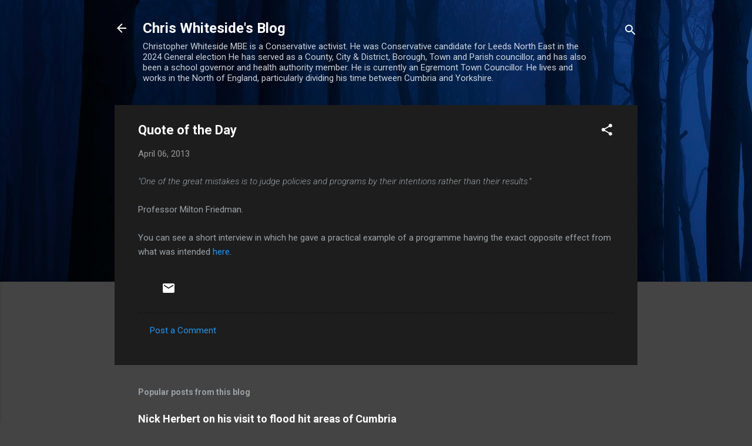

--- FILE ---
content_type: text/html; charset=UTF-8
request_url: https://chris4copeland.blogspot.com/b/stats?style=BLACK_TRANSPARENT&timeRange=ALL_TIME&token=APq4FmCFIvaYFh8d3fXGsQYM0qFeR_limPOytKwHtBs33l-656RA7g0a0qFL-vESaPs1hEYI2EPCy1sSY7K770jixvLZxi9f3g
body_size: -14
content:
{"total":4426290,"sparklineOptions":{"backgroundColor":{"fillOpacity":0.1,"fill":"#000000"},"series":[{"areaOpacity":0.3,"color":"#202020"}]},"sparklineData":[[0,12],[1,6],[2,6],[3,7],[4,6],[5,7],[6,5],[7,22],[8,4],[9,6],[10,7],[11,10],[12,11],[13,10],[14,8],[15,11],[16,10],[17,20],[18,31],[19,41],[20,100],[21,46],[22,39],[23,14],[24,45],[25,19],[26,13],[27,28],[28,52],[29,30]],"nextTickMs":11726}